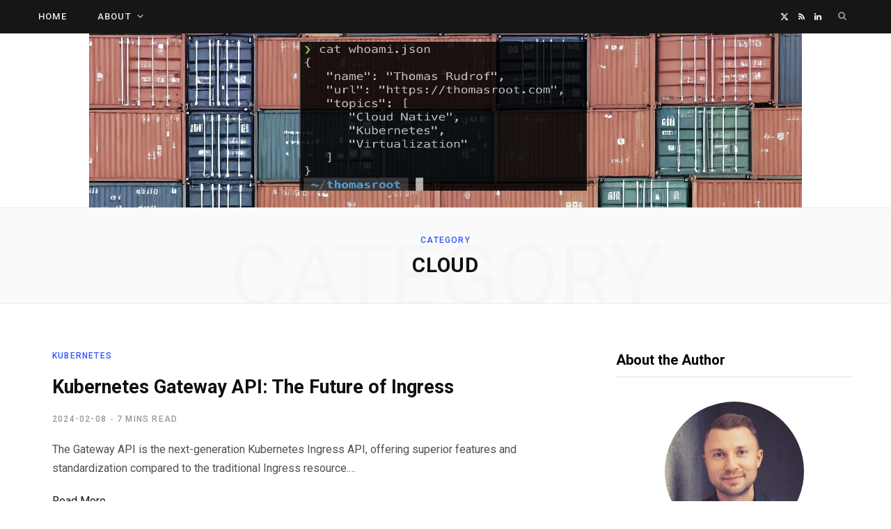

--- FILE ---
content_type: text/html; charset=UTF-8
request_url: https://thomasroot.com/category/cloud/
body_size: 11629
content:
<!DOCTYPE html>
<html lang="en-US" prefix="og: https://ogp.me/ns#">

<head>

	<meta charset="UTF-8" />
	<meta http-equiv="x-ua-compatible" content="ie=edge" />
	<meta name="viewport" content="width=device-width, initial-scale=1" />
	<link rel="profile" href="https://gmpg.org/xfn/11" />
	
	
<!-- Search Engine Optimization by Rank Math - https://rankmath.com/ -->
<title>Cloud - thomasroot.com</title>
<meta name="robots" content="index, follow, max-snippet:-1, max-video-preview:-1, max-image-preview:large"/>
<link rel="canonical" href="https://thomasroot.com/category/cloud/" />
<meta property="og:locale" content="en_US" />
<meta property="og:type" content="article" />
<meta property="og:title" content="Cloud - thomasroot.com" />
<meta property="og:url" content="https://thomasroot.com/category/cloud/" />
<meta property="og:site_name" content="thomasroot.com" />
<meta property="og:image" content="https://thomasroot.com/wp-content/uploads/2022/12/grey_containers.jpg" />
<meta property="og:image:secure_url" content="https://thomasroot.com/wp-content/uploads/2022/12/grey_containers.jpg" />
<meta property="og:image:width" content="1024" />
<meta property="og:image:height" content="512" />
<meta property="og:image:type" content="image/jpeg" />
<meta name="twitter:card" content="summary_large_image" />
<meta name="twitter:title" content="Cloud - thomasroot.com" />
<meta name="twitter:image" content="https://thomasroot.com/wp-content/uploads/2022/12/grey_containers.jpg" />
<meta name="twitter:label1" content="Posts" />
<meta name="twitter:data1" content="4" />
<script type="application/ld+json" class="rank-math-schema">{"@context":"https://schema.org","@graph":[{"@type":"Person","@id":"https://thomasroot.com/#person","name":"Thomas Rudrof","image":{"@type":"ImageObject","@id":"https://thomasroot.com/#logo","url":"https://thomasroot.com/wp-content/uploads/2023/01/logo_squared-e1673020671354.png","contentUrl":"https://thomasroot.com/wp-content/uploads/2023/01/logo_squared-e1673020671354.png","caption":"thomasroot.com","inLanguage":"en-US","width":"715","height":"715"}},{"@type":"WebSite","@id":"https://thomasroot.com/#website","url":"https://thomasroot.com","name":"thomasroot.com","publisher":{"@id":"https://thomasroot.com/#person"},"inLanguage":"en-US"},{"@type":"CollectionPage","@id":"https://thomasroot.com/category/cloud/#webpage","url":"https://thomasroot.com/category/cloud/","name":"Cloud - thomasroot.com","isPartOf":{"@id":"https://thomasroot.com/#website"},"inLanguage":"en-US"}]}</script>
<!-- /Rank Math WordPress SEO plugin -->

<link rel='dns-prefetch' href='//fonts.googleapis.com' />
<link rel="alternate" type="application/rss+xml" title="thomasroot.com &raquo; Feed" href="https://thomasroot.com/feed/" />
<link rel="alternate" type="application/rss+xml" title="thomasroot.com &raquo; Comments Feed" href="https://thomasroot.com/comments/feed/" />
<link rel="alternate" type="application/rss+xml" title="thomasroot.com &raquo; Cloud Category Feed" href="https://thomasroot.com/category/cloud/feed/" />
<style id='wp-img-auto-sizes-contain-inline-css' type='text/css'>
img:is([sizes=auto i],[sizes^="auto," i]){contain-intrinsic-size:3000px 1500px}
/*# sourceURL=wp-img-auto-sizes-contain-inline-css */
</style>
<style id='wp-emoji-styles-inline-css' type='text/css'>

	img.wp-smiley, img.emoji {
		display: inline !important;
		border: none !important;
		box-shadow: none !important;
		height: 1em !important;
		width: 1em !important;
		margin: 0 0.07em !important;
		vertical-align: -0.1em !important;
		background: none !important;
		padding: 0 !important;
	}
/*# sourceURL=wp-emoji-styles-inline-css */
</style>
<style id='wp-block-library-inline-css' type='text/css'>
:root{--wp-block-synced-color:#7a00df;--wp-block-synced-color--rgb:122,0,223;--wp-bound-block-color:var(--wp-block-synced-color);--wp-editor-canvas-background:#ddd;--wp-admin-theme-color:#007cba;--wp-admin-theme-color--rgb:0,124,186;--wp-admin-theme-color-darker-10:#006ba1;--wp-admin-theme-color-darker-10--rgb:0,107,160.5;--wp-admin-theme-color-darker-20:#005a87;--wp-admin-theme-color-darker-20--rgb:0,90,135;--wp-admin-border-width-focus:2px}@media (min-resolution:192dpi){:root{--wp-admin-border-width-focus:1.5px}}.wp-element-button{cursor:pointer}:root .has-very-light-gray-background-color{background-color:#eee}:root .has-very-dark-gray-background-color{background-color:#313131}:root .has-very-light-gray-color{color:#eee}:root .has-very-dark-gray-color{color:#313131}:root .has-vivid-green-cyan-to-vivid-cyan-blue-gradient-background{background:linear-gradient(135deg,#00d084,#0693e3)}:root .has-purple-crush-gradient-background{background:linear-gradient(135deg,#34e2e4,#4721fb 50%,#ab1dfe)}:root .has-hazy-dawn-gradient-background{background:linear-gradient(135deg,#faaca8,#dad0ec)}:root .has-subdued-olive-gradient-background{background:linear-gradient(135deg,#fafae1,#67a671)}:root .has-atomic-cream-gradient-background{background:linear-gradient(135deg,#fdd79a,#004a59)}:root .has-nightshade-gradient-background{background:linear-gradient(135deg,#330968,#31cdcf)}:root .has-midnight-gradient-background{background:linear-gradient(135deg,#020381,#2874fc)}:root{--wp--preset--font-size--normal:16px;--wp--preset--font-size--huge:42px}.has-regular-font-size{font-size:1em}.has-larger-font-size{font-size:2.625em}.has-normal-font-size{font-size:var(--wp--preset--font-size--normal)}.has-huge-font-size{font-size:var(--wp--preset--font-size--huge)}.has-text-align-center{text-align:center}.has-text-align-left{text-align:left}.has-text-align-right{text-align:right}.has-fit-text{white-space:nowrap!important}#end-resizable-editor-section{display:none}.aligncenter{clear:both}.items-justified-left{justify-content:flex-start}.items-justified-center{justify-content:center}.items-justified-right{justify-content:flex-end}.items-justified-space-between{justify-content:space-between}.screen-reader-text{border:0;clip-path:inset(50%);height:1px;margin:-1px;overflow:hidden;padding:0;position:absolute;width:1px;word-wrap:normal!important}.screen-reader-text:focus{background-color:#ddd;clip-path:none;color:#444;display:block;font-size:1em;height:auto;left:5px;line-height:normal;padding:15px 23px 14px;text-decoration:none;top:5px;width:auto;z-index:100000}html :where(.has-border-color){border-style:solid}html :where([style*=border-top-color]){border-top-style:solid}html :where([style*=border-right-color]){border-right-style:solid}html :where([style*=border-bottom-color]){border-bottom-style:solid}html :where([style*=border-left-color]){border-left-style:solid}html :where([style*=border-width]){border-style:solid}html :where([style*=border-top-width]){border-top-style:solid}html :where([style*=border-right-width]){border-right-style:solid}html :where([style*=border-bottom-width]){border-bottom-style:solid}html :where([style*=border-left-width]){border-left-style:solid}html :where(img[class*=wp-image-]){height:auto;max-width:100%}:where(figure){margin:0 0 1em}html :where(.is-position-sticky){--wp-admin--admin-bar--position-offset:var(--wp-admin--admin-bar--height,0px)}@media screen and (max-width:600px){html :where(.is-position-sticky){--wp-admin--admin-bar--position-offset:0px}}

/*# sourceURL=wp-block-library-inline-css */
</style><style id='wp-block-heading-inline-css' type='text/css'>
h1:where(.wp-block-heading).has-background,h2:where(.wp-block-heading).has-background,h3:where(.wp-block-heading).has-background,h4:where(.wp-block-heading).has-background,h5:where(.wp-block-heading).has-background,h6:where(.wp-block-heading).has-background{padding:1.25em 2.375em}h1.has-text-align-left[style*=writing-mode]:where([style*=vertical-lr]),h1.has-text-align-right[style*=writing-mode]:where([style*=vertical-rl]),h2.has-text-align-left[style*=writing-mode]:where([style*=vertical-lr]),h2.has-text-align-right[style*=writing-mode]:where([style*=vertical-rl]),h3.has-text-align-left[style*=writing-mode]:where([style*=vertical-lr]),h3.has-text-align-right[style*=writing-mode]:where([style*=vertical-rl]),h4.has-text-align-left[style*=writing-mode]:where([style*=vertical-lr]),h4.has-text-align-right[style*=writing-mode]:where([style*=vertical-rl]),h5.has-text-align-left[style*=writing-mode]:where([style*=vertical-lr]),h5.has-text-align-right[style*=writing-mode]:where([style*=vertical-rl]),h6.has-text-align-left[style*=writing-mode]:where([style*=vertical-lr]),h6.has-text-align-right[style*=writing-mode]:where([style*=vertical-rl]){rotate:180deg}
/*# sourceURL=https://thomasroot.com/wp-includes/blocks/heading/style.min.css */
</style>
<style id='wp-block-paragraph-inline-css' type='text/css'>
.is-small-text{font-size:.875em}.is-regular-text{font-size:1em}.is-large-text{font-size:2.25em}.is-larger-text{font-size:3em}.has-drop-cap:not(:focus):first-letter{float:left;font-size:8.4em;font-style:normal;font-weight:100;line-height:.68;margin:.05em .1em 0 0;text-transform:uppercase}body.rtl .has-drop-cap:not(:focus):first-letter{float:none;margin-left:.1em}p.has-drop-cap.has-background{overflow:hidden}:root :where(p.has-background){padding:1.25em 2.375em}:where(p.has-text-color:not(.has-link-color)) a{color:inherit}p.has-text-align-left[style*="writing-mode:vertical-lr"],p.has-text-align-right[style*="writing-mode:vertical-rl"]{rotate:180deg}
/*# sourceURL=https://thomasroot.com/wp-includes/blocks/paragraph/style.min.css */
</style>
<style id='wp-block-quote-inline-css' type='text/css'>
.wp-block-quote{box-sizing:border-box;overflow-wrap:break-word}.wp-block-quote.is-large:where(:not(.is-style-plain)),.wp-block-quote.is-style-large:where(:not(.is-style-plain)){margin-bottom:1em;padding:0 1em}.wp-block-quote.is-large:where(:not(.is-style-plain)) p,.wp-block-quote.is-style-large:where(:not(.is-style-plain)) p{font-size:1.5em;font-style:italic;line-height:1.6}.wp-block-quote.is-large:where(:not(.is-style-plain)) cite,.wp-block-quote.is-large:where(:not(.is-style-plain)) footer,.wp-block-quote.is-style-large:where(:not(.is-style-plain)) cite,.wp-block-quote.is-style-large:where(:not(.is-style-plain)) footer{font-size:1.125em;text-align:right}.wp-block-quote>cite{display:block}
/*# sourceURL=https://thomasroot.com/wp-includes/blocks/quote/style.min.css */
</style>
<style id='global-styles-inline-css' type='text/css'>
:root{--wp--preset--aspect-ratio--square: 1;--wp--preset--aspect-ratio--4-3: 4/3;--wp--preset--aspect-ratio--3-4: 3/4;--wp--preset--aspect-ratio--3-2: 3/2;--wp--preset--aspect-ratio--2-3: 2/3;--wp--preset--aspect-ratio--16-9: 16/9;--wp--preset--aspect-ratio--9-16: 9/16;--wp--preset--color--black: #000000;--wp--preset--color--cyan-bluish-gray: #abb8c3;--wp--preset--color--white: #ffffff;--wp--preset--color--pale-pink: #f78da7;--wp--preset--color--vivid-red: #cf2e2e;--wp--preset--color--luminous-vivid-orange: #ff6900;--wp--preset--color--luminous-vivid-amber: #fcb900;--wp--preset--color--light-green-cyan: #7bdcb5;--wp--preset--color--vivid-green-cyan: #00d084;--wp--preset--color--pale-cyan-blue: #8ed1fc;--wp--preset--color--vivid-cyan-blue: #0693e3;--wp--preset--color--vivid-purple: #9b51e0;--wp--preset--gradient--vivid-cyan-blue-to-vivid-purple: linear-gradient(135deg,rgb(6,147,227) 0%,rgb(155,81,224) 100%);--wp--preset--gradient--light-green-cyan-to-vivid-green-cyan: linear-gradient(135deg,rgb(122,220,180) 0%,rgb(0,208,130) 100%);--wp--preset--gradient--luminous-vivid-amber-to-luminous-vivid-orange: linear-gradient(135deg,rgb(252,185,0) 0%,rgb(255,105,0) 100%);--wp--preset--gradient--luminous-vivid-orange-to-vivid-red: linear-gradient(135deg,rgb(255,105,0) 0%,rgb(207,46,46) 100%);--wp--preset--gradient--very-light-gray-to-cyan-bluish-gray: linear-gradient(135deg,rgb(238,238,238) 0%,rgb(169,184,195) 100%);--wp--preset--gradient--cool-to-warm-spectrum: linear-gradient(135deg,rgb(74,234,220) 0%,rgb(151,120,209) 20%,rgb(207,42,186) 40%,rgb(238,44,130) 60%,rgb(251,105,98) 80%,rgb(254,248,76) 100%);--wp--preset--gradient--blush-light-purple: linear-gradient(135deg,rgb(255,206,236) 0%,rgb(152,150,240) 100%);--wp--preset--gradient--blush-bordeaux: linear-gradient(135deg,rgb(254,205,165) 0%,rgb(254,45,45) 50%,rgb(107,0,62) 100%);--wp--preset--gradient--luminous-dusk: linear-gradient(135deg,rgb(255,203,112) 0%,rgb(199,81,192) 50%,rgb(65,88,208) 100%);--wp--preset--gradient--pale-ocean: linear-gradient(135deg,rgb(255,245,203) 0%,rgb(182,227,212) 50%,rgb(51,167,181) 100%);--wp--preset--gradient--electric-grass: linear-gradient(135deg,rgb(202,248,128) 0%,rgb(113,206,126) 100%);--wp--preset--gradient--midnight: linear-gradient(135deg,rgb(2,3,129) 0%,rgb(40,116,252) 100%);--wp--preset--font-size--small: 13px;--wp--preset--font-size--medium: 20px;--wp--preset--font-size--large: 36px;--wp--preset--font-size--x-large: 42px;--wp--preset--spacing--20: 0.44rem;--wp--preset--spacing--30: 0.67rem;--wp--preset--spacing--40: 1rem;--wp--preset--spacing--50: 1.5rem;--wp--preset--spacing--60: 2.25rem;--wp--preset--spacing--70: 3.38rem;--wp--preset--spacing--80: 5.06rem;--wp--preset--shadow--natural: 6px 6px 9px rgba(0, 0, 0, 0.2);--wp--preset--shadow--deep: 12px 12px 50px rgba(0, 0, 0, 0.4);--wp--preset--shadow--sharp: 6px 6px 0px rgba(0, 0, 0, 0.2);--wp--preset--shadow--outlined: 6px 6px 0px -3px rgb(255, 255, 255), 6px 6px rgb(0, 0, 0);--wp--preset--shadow--crisp: 6px 6px 0px rgb(0, 0, 0);}:where(.is-layout-flex){gap: 0.5em;}:where(.is-layout-grid){gap: 0.5em;}body .is-layout-flex{display: flex;}.is-layout-flex{flex-wrap: wrap;align-items: center;}.is-layout-flex > :is(*, div){margin: 0;}body .is-layout-grid{display: grid;}.is-layout-grid > :is(*, div){margin: 0;}:where(.wp-block-columns.is-layout-flex){gap: 2em;}:where(.wp-block-columns.is-layout-grid){gap: 2em;}:where(.wp-block-post-template.is-layout-flex){gap: 1.25em;}:where(.wp-block-post-template.is-layout-grid){gap: 1.25em;}.has-black-color{color: var(--wp--preset--color--black) !important;}.has-cyan-bluish-gray-color{color: var(--wp--preset--color--cyan-bluish-gray) !important;}.has-white-color{color: var(--wp--preset--color--white) !important;}.has-pale-pink-color{color: var(--wp--preset--color--pale-pink) !important;}.has-vivid-red-color{color: var(--wp--preset--color--vivid-red) !important;}.has-luminous-vivid-orange-color{color: var(--wp--preset--color--luminous-vivid-orange) !important;}.has-luminous-vivid-amber-color{color: var(--wp--preset--color--luminous-vivid-amber) !important;}.has-light-green-cyan-color{color: var(--wp--preset--color--light-green-cyan) !important;}.has-vivid-green-cyan-color{color: var(--wp--preset--color--vivid-green-cyan) !important;}.has-pale-cyan-blue-color{color: var(--wp--preset--color--pale-cyan-blue) !important;}.has-vivid-cyan-blue-color{color: var(--wp--preset--color--vivid-cyan-blue) !important;}.has-vivid-purple-color{color: var(--wp--preset--color--vivid-purple) !important;}.has-black-background-color{background-color: var(--wp--preset--color--black) !important;}.has-cyan-bluish-gray-background-color{background-color: var(--wp--preset--color--cyan-bluish-gray) !important;}.has-white-background-color{background-color: var(--wp--preset--color--white) !important;}.has-pale-pink-background-color{background-color: var(--wp--preset--color--pale-pink) !important;}.has-vivid-red-background-color{background-color: var(--wp--preset--color--vivid-red) !important;}.has-luminous-vivid-orange-background-color{background-color: var(--wp--preset--color--luminous-vivid-orange) !important;}.has-luminous-vivid-amber-background-color{background-color: var(--wp--preset--color--luminous-vivid-amber) !important;}.has-light-green-cyan-background-color{background-color: var(--wp--preset--color--light-green-cyan) !important;}.has-vivid-green-cyan-background-color{background-color: var(--wp--preset--color--vivid-green-cyan) !important;}.has-pale-cyan-blue-background-color{background-color: var(--wp--preset--color--pale-cyan-blue) !important;}.has-vivid-cyan-blue-background-color{background-color: var(--wp--preset--color--vivid-cyan-blue) !important;}.has-vivid-purple-background-color{background-color: var(--wp--preset--color--vivid-purple) !important;}.has-black-border-color{border-color: var(--wp--preset--color--black) !important;}.has-cyan-bluish-gray-border-color{border-color: var(--wp--preset--color--cyan-bluish-gray) !important;}.has-white-border-color{border-color: var(--wp--preset--color--white) !important;}.has-pale-pink-border-color{border-color: var(--wp--preset--color--pale-pink) !important;}.has-vivid-red-border-color{border-color: var(--wp--preset--color--vivid-red) !important;}.has-luminous-vivid-orange-border-color{border-color: var(--wp--preset--color--luminous-vivid-orange) !important;}.has-luminous-vivid-amber-border-color{border-color: var(--wp--preset--color--luminous-vivid-amber) !important;}.has-light-green-cyan-border-color{border-color: var(--wp--preset--color--light-green-cyan) !important;}.has-vivid-green-cyan-border-color{border-color: var(--wp--preset--color--vivid-green-cyan) !important;}.has-pale-cyan-blue-border-color{border-color: var(--wp--preset--color--pale-cyan-blue) !important;}.has-vivid-cyan-blue-border-color{border-color: var(--wp--preset--color--vivid-cyan-blue) !important;}.has-vivid-purple-border-color{border-color: var(--wp--preset--color--vivid-purple) !important;}.has-vivid-cyan-blue-to-vivid-purple-gradient-background{background: var(--wp--preset--gradient--vivid-cyan-blue-to-vivid-purple) !important;}.has-light-green-cyan-to-vivid-green-cyan-gradient-background{background: var(--wp--preset--gradient--light-green-cyan-to-vivid-green-cyan) !important;}.has-luminous-vivid-amber-to-luminous-vivid-orange-gradient-background{background: var(--wp--preset--gradient--luminous-vivid-amber-to-luminous-vivid-orange) !important;}.has-luminous-vivid-orange-to-vivid-red-gradient-background{background: var(--wp--preset--gradient--luminous-vivid-orange-to-vivid-red) !important;}.has-very-light-gray-to-cyan-bluish-gray-gradient-background{background: var(--wp--preset--gradient--very-light-gray-to-cyan-bluish-gray) !important;}.has-cool-to-warm-spectrum-gradient-background{background: var(--wp--preset--gradient--cool-to-warm-spectrum) !important;}.has-blush-light-purple-gradient-background{background: var(--wp--preset--gradient--blush-light-purple) !important;}.has-blush-bordeaux-gradient-background{background: var(--wp--preset--gradient--blush-bordeaux) !important;}.has-luminous-dusk-gradient-background{background: var(--wp--preset--gradient--luminous-dusk) !important;}.has-pale-ocean-gradient-background{background: var(--wp--preset--gradient--pale-ocean) !important;}.has-electric-grass-gradient-background{background: var(--wp--preset--gradient--electric-grass) !important;}.has-midnight-gradient-background{background: var(--wp--preset--gradient--midnight) !important;}.has-small-font-size{font-size: var(--wp--preset--font-size--small) !important;}.has-medium-font-size{font-size: var(--wp--preset--font-size--medium) !important;}.has-large-font-size{font-size: var(--wp--preset--font-size--large) !important;}.has-x-large-font-size{font-size: var(--wp--preset--font-size--x-large) !important;}
/*# sourceURL=global-styles-inline-css */
</style>

<style id='classic-theme-styles-inline-css' type='text/css'>
/*! This file is auto-generated */
.wp-block-button__link{color:#fff;background-color:#32373c;border-radius:9999px;box-shadow:none;text-decoration:none;padding:calc(.667em + 2px) calc(1.333em + 2px);font-size:1.125em}.wp-block-file__button{background:#32373c;color:#fff;text-decoration:none}
/*# sourceURL=/wp-includes/css/classic-themes.min.css */
</style>
<link rel='stylesheet' id='contentberg-fonts-css' href='https://fonts.googleapis.com/css?family=Roboto%3A400%2C500%2C700%7CPT+Serif%3A400%2C400i%2C600%7CIBM+Plex+Serif%3A500' type='text/css' media='all' />
<link rel='stylesheet' id='contentberg-core-css' href='https://thomasroot.com/wp-content/themes/contentberg/style.css?ver=3.0.1' type='text/css' media='all' />
<style id='contentberg-core-inline-css' type='text/css'>
.main-head .logo-wrap { background-repeat: no-repeat; background-image: url(https://thomasroot.com/wp-content/uploads/2022/12/containers.png); background-position: top center; }
.main-footer .bg-wrap:before { background-repeat: no-repeat; background-position: center center; background-size: cover; background-image: url(https://contentberg.theme-sphere.com/wp-content/uploads/2018/09/footer-bg-1.png); }


/*# sourceURL=contentberg-core-inline-css */
</style>
<link rel='stylesheet' id='contentberg-icons-css' href='https://thomasroot.com/wp-content/themes/contentberg/css/icons/icons.css?ver=3.0.1' type='text/css' media='all' />
<link rel='stylesheet' id='contentberg-lightbox-css' href='https://thomasroot.com/wp-content/themes/contentberg/css/lightbox.css?ver=3.0.1' type='text/css' media='all' />
<link rel='stylesheet' id='enlighterjs-css' href='https://thomasroot.com/wp-content/plugins/enlighter/cache/enlighterjs.min.css?ver=uvymxUm132nuUkM' type='text/css' media='all' />
<script type="text/javascript" src="https://thomasroot.com/wp-includes/js/jquery/jquery.min.js?ver=3.7.1" id="jquery-core-js"></script>
<script type="text/javascript" src="https://thomasroot.com/wp-includes/js/jquery/jquery-migrate.min.js?ver=3.4.1" id="jquery-migrate-js"></script>
<link rel="https://api.w.org/" href="https://thomasroot.com/wp-json/" /><link rel="alternate" title="JSON" type="application/json" href="https://thomasroot.com/wp-json/wp/v2/categories/13" /><link rel="EditURI" type="application/rsd+xml" title="RSD" href="https://thomasroot.com/xmlrpc.php?rsd" />
<script>var Sphere_Plugin = {"ajaxurl":"https:\/\/thomasroot.com\/wp-admin\/admin-ajax.php"};</script>
		<script>
		var BunyadSchemeKey = 'bunyad-scheme';
		(() => {
			const d = document.documentElement;
			const c = d.classList;
			var scheme = localStorage.getItem(BunyadSchemeKey);
			
			if (scheme) {
				d.dataset.origClass = c;
				scheme === 'dark' ? c.remove('s-light', 'site-s-light') : c.remove('s-dark', 'site-s-dark');
				c.add('site-s-' + scheme, 's-' + scheme);
			}
		})();
		</script>
		<link rel="icon" href="https://thomasroot.com/wp-content/uploads/2022/12/logo-e1672265624937-150x150.png" sizes="32x32" />
<link rel="icon" href="https://thomasroot.com/wp-content/uploads/2022/12/logo-e1672265624937-370x370.png" sizes="192x192" />
<link rel="apple-touch-icon" href="https://thomasroot.com/wp-content/uploads/2022/12/logo-e1672265624937-370x370.png" />
<meta name="msapplication-TileImage" content="https://thomasroot.com/wp-content/uploads/2022/12/logo-e1672265624937-370x370.png" />
		<style type="text/css" id="wp-custom-css">
			.widget-about .author-image {
    width: 200px;
    height: 200px;
		margin-left: auto;
	  margin-right: auto;
}

.text-logo {
	display: none;
}

.inner div {
	min-height: 110px
}		</style>
		
</head>

<body data-rsssl=1 class="archive category category-cloud category-13 wp-theme-contentberg right-sidebar has-lb">


<div class="main-wrap">

	
	
	<header id="main-head" class="main-head alt search-alt">
	
		
	<div class="top-bar dark cf">
	
		<div class="top-bar-content" data-sticky-bar="smart">
			<div class="wrap cf">
			
			<span class="mobile-nav"><i class="tsi tsi-bars"></i></span>
			
			
	
		<ul class="social-icons cf">
		
					
			<li><a href="https://twitter.com/thomasrudrof" class="tsi tsi-twitter" target="_blank"><span class="visuallyhidden">X (Twitter)</span></a></li>
									
					
			<li><a href="#" class="tsi tsi-rss" target="_blank"><span class="visuallyhidden">RSS</span></a></li>
									
					
			<li><a href="https://linkedin.com/in/thomasrudrof" class="tsi tsi-linkedin" target="_blank"><span class="visuallyhidden">LinkedIn</span></a></li>
									
					
		</ul>
	
				
							
										
				<nav class="navigation dark">					
					<div class="menu-main-container"><ul id="menu-main" class="menu"><li id="menu-item-63" class="menu-item menu-item-type-custom menu-item-object-custom menu-item-home menu-item-63"><a href="https://thomasroot.com">Home</a></li>
<li id="menu-item-67" class="menu-item menu-item-type-custom menu-item-object-custom menu-item-has-children menu-item-67"><a href="#">About</a>
<ul class="sub-menu">
	<li id="menu-item-64" class="menu-item menu-item-type-post_type menu-item-object-page menu-item-64"><a href="https://thomasroot.com/about/">About</a></li>
	<li id="menu-item-122" class="menu-item menu-item-type-post_type menu-item-object-page menu-item-privacy-policy menu-item-122"><a rel="privacy-policy" href="https://thomasroot.com/privacy-policy/">Privacy Policy</a></li>
</ul>
</li>
</ul></div>				</nav>
				
								
							
			
				<div class="actions">
					
										
					
										
										
					<div class="search-action cf">
					
						
	
	<form method="get" class="search-form" action="https://thomasroot.com/">
		<span class="screen-reader-text">Search for:</span>

		<button type="submit" class="search-submit"><i class="tsi tsi-search"></i></button>
		<input type="search" class="search-field" name="s" placeholder="Search" value="" required />
								
	</form>

								
					</div>
					
									
				</div>
				
			</div>			
		</div>
		
	</div>
	
		<div class="inner">	
			<div class="wrap logo-wrap cf">

					<div class="title ts-logo">
		
		<a href="https://thomasroot.com/" title="thomasroot.com" rel="home">
		
					
			<span class="text-logo">thomasroot.com</span>
			
				
		</a>
	
	</div>				
							
			</div>
		</div>
		
	</header> <!-- .main-head -->
	
		
	
	<div class="archive-head">
	
		
		
		
			
		<span class="sub-title">Category</span>
		<h2 class="title">Cloud</h2>
		
		<i class="background">Category</i>
		
			
	</div>

	
	<div class="main wrap">
		<div class="ts-row cf">
			<div class="col-8 main-content cf">
		
			
<div class="posts-container posts-large cf">


	<div class="posts-wrap">
	
			
		
<article id="post-262" class="post-main large-post post-262 post type-post status-publish format-standard category-kubernetes category-cloud category-ingress category-network category-networking tag-gateway tag-http tag-ingress tag-kubernetes tag-loadbalancer tag-network">
	
	<header class="post-header cf">

						
		<div class="featured">
		
					</div>		
			<div class="post-meta post-meta-b">
		
				
			<span class="post-cat">	
				<span class="text-in">In</span> 
									
		<a href="https://thomasroot.com/category/kubernetes/" class="category">Kubernetes</a>

					</span>
			
			
		
					
			
			<h2 class="post-title-alt">
							
					<a href="https://thomasroot.com/2024/02/08/kubernetes-gateway-api/">Kubernetes Gateway API: The Future of Ingress</a>
					
							</h2>
			
				
		<div class="below">
		
							<a href="https://thomasroot.com/2024/02/08/kubernetes-gateway-api/" class="meta-item date-link"><time class="post-date" datetime="2024-02-08T08:38:48+01:00">2024-02-08</time></a>

				<span class="meta-sep"></span>
						
			
							<span class="meta-item read-time">7 Mins Read</span>
					
		</div>
		
	</div>		
	</header><!-- .post-header -->

	<div class="post-content description cf post-excerpt">
		
		<p>The Gateway API is the next-generation Kubernetes Ingress API, offering superior features and standardization compared to the traditional Ingress resource.&hellip;</p>
		
				
			<div class="read-more"><a href="https://thomasroot.com/2024/02/08/kubernetes-gateway-api/"><span>Read More</span></a></div>
			
		
	</div><!-- .post-content -->
	
	
			
</article>
		
			
		
<article id="post-275" class="post-main large-post post-275 post type-post status-publish format-standard category-kubernetes category-cloud tag-cloud tag-cost tag-descheduler tag-kubernetes">
	
	<header class="post-header cf">

						
		<div class="featured">
		
					</div>		
			<div class="post-meta post-meta-b">
		
				
			<span class="post-cat">	
				<span class="text-in">In</span> 
									
		<a href="https://thomasroot.com/category/kubernetes/" class="category">Kubernetes</a>

					</span>
			
			
		
					
			
			<h2 class="post-title-alt">
							
					<a href="https://thomasroot.com/2023/03/25/descheduler-reduce-your-cloud-costs/">Descheduler: Reduce your cloud costs</a>
					
							</h2>
			
				
		<div class="below">
		
							<a href="https://thomasroot.com/2023/03/25/descheduler-reduce-your-cloud-costs/" class="meta-item date-link"><time class="post-date" datetime="2023-03-25T16:51:29+01:00">2023-03-25</time></a>

				<span class="meta-sep"></span>
						
			
							<span class="meta-item read-time">10 Mins Read</span>
					
		</div>
		
	</div>		
	</header><!-- .post-header -->

	<div class="post-content description cf post-excerpt">
		
		<p>Discover how to reduce your cloud costs and optimize your Kubernetes cluster with the powerful Descheduler tool. In this blog post, you will learn about the key features of Descheduler and how it can be used to relocate Pods onto more appropriate Nodes based on specific strategies.</p>
		
				
			<div class="read-more"><a href="https://thomasroot.com/2023/03/25/descheduler-reduce-your-cloud-costs/"><span>Read More</span></a></div>
			
		
	</div><!-- .post-content -->
	
	
			
</article>
		
			
		
<article id="post-236" class="post-main large-post post-236 post type-post status-publish format-standard category-kubernetes category-cloud category-network category-security category-tanzu category-vmware tag-gcp tag-kubernetes tag-network tag-nsx tag-security tag-tanzu tag-vmware">
	
	<header class="post-header cf">

						
		<div class="featured">
		
					</div>		
			<div class="post-meta post-meta-b">
		
				
			<span class="post-cat">	
				<span class="text-in">In</span> 
									
		<a href="https://thomasroot.com/category/kubernetes/" class="category">Kubernetes</a>

					</span>
			
			
		
					
			
			<h2 class="post-title-alt">
							
					<a href="https://thomasroot.com/2023/02/07/restrict-ip-ranges-of-the-load-balancer-of-your-ingress-controller/">Restrict IP Ranges of the Load Balancer of your Ingress Controller</a>
					
							</h2>
			
				
		<div class="below">
		
							<a href="https://thomasroot.com/2023/02/07/restrict-ip-ranges-of-the-load-balancer-of-your-ingress-controller/" class="meta-item date-link"><time class="post-date" datetime="2023-02-07T16:52:47+01:00">2023-02-07</time></a>

				<span class="meta-sep"></span>
						
			
							<span class="meta-item read-time">8 Mins Read</span>
					
		</div>
		
	</div>		
	</header><!-- .post-header -->

	<div class="post-content description cf post-excerpt">
		
		<p>The load balancer of the ingress controller serves as the entry point for external traffic in a Kubernetes cluster, making&hellip;</p>
		
				
			<div class="read-more"><a href="https://thomasroot.com/2023/02/07/restrict-ip-ranges-of-the-load-balancer-of-your-ingress-controller/"><span>Read More</span></a></div>
			
		
	</div><!-- .post-content -->
	
	
			
</article>
		
			
		
<article id="post-183" class="post-main large-post post-183 post type-post status-publish format-standard category-kubernetes category-cloud category-security tag-kubernetes tag-security tag-trivy">
	
	<header class="post-header cf">

						
		<div class="featured">
		
					</div>		
			<div class="post-meta post-meta-b">
		
				
			<span class="post-cat">	
				<span class="text-in">In</span> 
									
		<a href="https://thomasroot.com/category/kubernetes/" class="category">Kubernetes</a>

					</span>
			
			
		
					
			
			<h2 class="post-title-alt">
							
					<a href="https://thomasroot.com/2023/01/16/trivy-operator-improve-container-runtime-security/">Trivy-Operator &#8211; Improve Container Runtime Security</a>
					
							</h2>
			
				
		<div class="below">
		
							<a href="https://thomasroot.com/2023/01/16/trivy-operator-improve-container-runtime-security/" class="meta-item date-link"><time class="post-date" datetime="2023-01-16T20:54:47+01:00">2023-01-16</time></a>

				<span class="meta-sep"></span>
						
			
							<span class="meta-item read-time">9 Mins Read</span>
					
		</div>
		
	</div>		
	</header><!-- .post-header -->

	<div class="post-content description cf post-excerpt">
		
		<p>The Trivy-Operator is a powerful tool that can help to improve the runtime security of your Kubernetes cluster by automatically&hellip;</p>
		
				
			<div class="read-more"><a href="https://thomasroot.com/2023/01/16/trivy-operator-improve-container-runtime-security/"><span>Read More</span></a></div>
			
		
	</div><!-- .post-content -->
	
	
			
</article>
		
	
	</div>
	
	

	<nav class="main-pagination number">
		
				
				
	</nav>


	

</div>	
			</div> <!-- .main-content -->
			
				<aside class="col-4 sidebar">
		
		<div class="inner">
		
					<ul>
				
		<li id="bunyad-widget-about-3" class="widget widget-about">		
							
				<h5 class="widget-title"><span>About the Author</span></h5>				
					
							
				<div class="author-image image-circle">
					<img src="https://thomasroot.com/wp-content/uploads/2022/12/BP9A0423_1670324055521-scaled-e1672226595207.jpg" alt="About Me" />
				</div>
				
						
			<div class="text about-text"><p>Thomas Rudrof is a Senior Cloud Platform Engineer with a passion for cloud native technologies, Kubernetes and virtualization.</p>
</div>
			
						
			
						
			
					
		</li>
		
		<li id="custom_html-3" class="widget_text widget widget_custom_html"><h5 class="widget-title"><span>Achievements</span></h5><div class="textwidget custom-html-widget"><a href="https://www.credly.com/badges/48ce5078-eff7-492f-8380-eb9a1d759ec2/public_url" target="_blank"><img width="150" height="150" src="https://thomasroot.com/wp-content/uploads/2022/12/cka-certified-kubernetes-administrator.png" class="image wp-image-137  attachment-full size-full" alt="CKA" decoding="async" loading="lazy" style="max-width: 100%; height: auto;" /></a>
<a href="https://www.credly.com/badges/b42398a3-6c71-42e2-b997-a0b5a432812e/public_url" target="_blank"><img width="150" height="150" src="https://thomasroot.com/wp-content/uploads/2022/12/cks-certified-kubernetes-security-specialist.png" class="image wp-image-137  attachment-full size-full" alt="CKS" decoding="async" loading="lazy" style="max-width: 100%; height: auto;" /></a></div></li>

		<li id="recent-posts-3" class="widget widget_recent_entries">
		<h5 class="widget-title"><span>Recent</span></h5>
		<ul>
											<li>
					<a href="https://thomasroot.com/2024/02/08/kubernetes-gateway-api/">Kubernetes Gateway API: The Future of Ingress</a>
											<span class="post-date">2024-02-08</span>
									</li>
											<li>
					<a href="https://thomasroot.com/2023/03/25/descheduler-reduce-your-cloud-costs/">Descheduler: Reduce your cloud costs</a>
											<span class="post-date">2023-03-25</span>
									</li>
											<li>
					<a href="https://thomasroot.com/2023/02/07/restrict-ip-ranges-of-the-load-balancer-of-your-ingress-controller/">Restrict IP Ranges of the Load Balancer of your Ingress Controller</a>
											<span class="post-date">2023-02-07</span>
									</li>
											<li>
					<a href="https://thomasroot.com/2023/01/16/trivy-operator-improve-container-runtime-security/">Trivy-Operator &#8211; Improve Container Runtime Security</a>
											<span class="post-date">2023-01-16</span>
									</li>
											<li>
					<a href="https://thomasroot.com/2023/01/02/hello-world/">Hello World!</a>
											<span class="post-date">2023-01-02</span>
									</li>
					</ul>

		</li>
			</ul>
				
		</div>

	</aside>			
		</div> <!-- .ts-row -->
	</div> <!-- .main -->


	
	
	<footer class="main-footer dark stylish">
	
		
				

		<div class="social-strip">
			<ul class="social-icons">
				
										<li>
							<a href="https://twitter.com/thomasrudrof" class="social-link" target="_blank"><i class="tsi tsi-twitter"></i>
								<span class="label">X (Twitter)</span></a>
						</li>
					
										<li>
							<a href="#" class="social-link" target="_blank"><i class="tsi tsi-rss"></i>
								<span class="label">RSS</span></a>
						</li>
					
										<li>
							<a href="https://linkedin.com/in/thomasrudrof" class="social-link" target="_blank"><i class="tsi tsi-linkedin"></i>
								<span class="label">LinkedIn</span></a>
						</li>
					
						
			</ul>
		</div>
		
		<div class="bg-wrap">

						
	
						
			<section class="lower-footer cf">
				<div class="wrap">
				
								
					<div class="bottom cf">
						<p class="copyright">© Copyright 2023 <a href="https://thomasroot.com">thomasroot.com</a></p>
						
													<div class="to-top">
								<a href="#" class="back-to-top"><i class="tsi tsi-angle-up"></i> Top</a>
							</div>
												
					</div>
				</div>
			</section>
			
					
		</div>
		
	</footer>	
	
</div> <!-- .main-wrap -->



<div class="mobile-menu-container off-canvas" id="mobile-menu">

	<a href="#" class="close"><i class="tsi tsi-times"></i></a>
	
	<div class="logo ts-logo">
			</div>
	
		
		<ul class="mobile-menu"></ul>

	</div>


<script type="speculationrules">
{"prefetch":[{"source":"document","where":{"and":[{"href_matches":"/*"},{"not":{"href_matches":["/wp-*.php","/wp-admin/*","/wp-content/uploads/*","/wp-content/*","/wp-content/plugins/*","/wp-content/themes/contentberg/*","/*\\?(.+)"]}},{"not":{"selector_matches":"a[rel~=\"nofollow\"]"}},{"not":{"selector_matches":".no-prefetch, .no-prefetch a"}}]},"eagerness":"conservative"}]}
</script>
<script type="text/javascript" id="contentberg-theme-js-extra">
/* <![CDATA[ */
var Bunyad = {"custom_ajax_url":"/category/cloud/"};
//# sourceURL=contentberg-theme-js-extra
/* ]]> */
</script>
<script type="text/javascript" src="https://thomasroot.com/wp-content/themes/contentberg/js/theme.js?ver=3.0.1" id="contentberg-theme-js"></script>
<script type="text/javascript" src="https://thomasroot.com/wp-content/themes/contentberg/js/magnific-popup.js?ver=3.0.1" id="magnific-popup-js"></script>
<script type="text/javascript" src="https://thomasroot.com/wp-content/themes/contentberg/js/jquery.fitvids.js?ver=3.0.1" id="jquery-fitvids-js"></script>
<script type="text/javascript" src="https://thomasroot.com/wp-includes/js/imagesloaded.min.js?ver=5.0.0" id="imagesloaded-js"></script>
<script type="text/javascript" src="https://thomasroot.com/wp-content/themes/contentberg/js/theia-sticky-sidebar.js?ver=3.0.1" id="theia-sticky-sidebar-js"></script>
<script type="text/javascript" src="https://thomasroot.com/wp-content/plugins/enlighter/cache/enlighterjs.min.js?ver=uvymxUm132nuUkM" id="enlighterjs-js"></script>
<script type="text/javascript" id="enlighterjs-js-after">
/* <![CDATA[ */
!function(e,n){if("undefined"!=typeof EnlighterJS){var o={"selectors":{"block":"pre.EnlighterJSRAW","inline":"code.EnlighterJSRAW"},"options":{"indent":4,"ampersandCleanup":true,"linehover":true,"rawcodeDbclick":false,"textOverflow":"break","linenumbers":true,"theme":"enlighter","language":"generic","retainCssClasses":false,"collapse":false,"toolbarOuter":"","toolbarTop":"{BTN_RAW}{BTN_COPY}{BTN_WINDOW}{BTN_WEBSITE}","toolbarBottom":""}};(e.EnlighterJSINIT=function(){EnlighterJS.init(o.selectors.block,o.selectors.inline,o.options)})()}else{(n&&(n.error||n.log)||function(){})("Error: EnlighterJS resources not loaded yet!")}}(window,console);
//# sourceURL=enlighterjs-js-after
/* ]]> */
</script>
<script id="wp-emoji-settings" type="application/json">
{"baseUrl":"https://s.w.org/images/core/emoji/17.0.2/72x72/","ext":".png","svgUrl":"https://s.w.org/images/core/emoji/17.0.2/svg/","svgExt":".svg","source":{"concatemoji":"https://thomasroot.com/wp-includes/js/wp-emoji-release.min.js?ver=e7d7dee22b1a2898252b93d40852c8b9"}}
</script>
<script type="module">
/* <![CDATA[ */
/*! This file is auto-generated */
const a=JSON.parse(document.getElementById("wp-emoji-settings").textContent),o=(window._wpemojiSettings=a,"wpEmojiSettingsSupports"),s=["flag","emoji"];function i(e){try{var t={supportTests:e,timestamp:(new Date).valueOf()};sessionStorage.setItem(o,JSON.stringify(t))}catch(e){}}function c(e,t,n){e.clearRect(0,0,e.canvas.width,e.canvas.height),e.fillText(t,0,0);t=new Uint32Array(e.getImageData(0,0,e.canvas.width,e.canvas.height).data);e.clearRect(0,0,e.canvas.width,e.canvas.height),e.fillText(n,0,0);const a=new Uint32Array(e.getImageData(0,0,e.canvas.width,e.canvas.height).data);return t.every((e,t)=>e===a[t])}function p(e,t){e.clearRect(0,0,e.canvas.width,e.canvas.height),e.fillText(t,0,0);var n=e.getImageData(16,16,1,1);for(let e=0;e<n.data.length;e++)if(0!==n.data[e])return!1;return!0}function u(e,t,n,a){switch(t){case"flag":return n(e,"\ud83c\udff3\ufe0f\u200d\u26a7\ufe0f","\ud83c\udff3\ufe0f\u200b\u26a7\ufe0f")?!1:!n(e,"\ud83c\udde8\ud83c\uddf6","\ud83c\udde8\u200b\ud83c\uddf6")&&!n(e,"\ud83c\udff4\udb40\udc67\udb40\udc62\udb40\udc65\udb40\udc6e\udb40\udc67\udb40\udc7f","\ud83c\udff4\u200b\udb40\udc67\u200b\udb40\udc62\u200b\udb40\udc65\u200b\udb40\udc6e\u200b\udb40\udc67\u200b\udb40\udc7f");case"emoji":return!a(e,"\ud83e\u1fac8")}return!1}function f(e,t,n,a){let r;const o=(r="undefined"!=typeof WorkerGlobalScope&&self instanceof WorkerGlobalScope?new OffscreenCanvas(300,150):document.createElement("canvas")).getContext("2d",{willReadFrequently:!0}),s=(o.textBaseline="top",o.font="600 32px Arial",{});return e.forEach(e=>{s[e]=t(o,e,n,a)}),s}function r(e){var t=document.createElement("script");t.src=e,t.defer=!0,document.head.appendChild(t)}a.supports={everything:!0,everythingExceptFlag:!0},new Promise(t=>{let n=function(){try{var e=JSON.parse(sessionStorage.getItem(o));if("object"==typeof e&&"number"==typeof e.timestamp&&(new Date).valueOf()<e.timestamp+604800&&"object"==typeof e.supportTests)return e.supportTests}catch(e){}return null}();if(!n){if("undefined"!=typeof Worker&&"undefined"!=typeof OffscreenCanvas&&"undefined"!=typeof URL&&URL.createObjectURL&&"undefined"!=typeof Blob)try{var e="postMessage("+f.toString()+"("+[JSON.stringify(s),u.toString(),c.toString(),p.toString()].join(",")+"));",a=new Blob([e],{type:"text/javascript"});const r=new Worker(URL.createObjectURL(a),{name:"wpTestEmojiSupports"});return void(r.onmessage=e=>{i(n=e.data),r.terminate(),t(n)})}catch(e){}i(n=f(s,u,c,p))}t(n)}).then(e=>{for(const n in e)a.supports[n]=e[n],a.supports.everything=a.supports.everything&&a.supports[n],"flag"!==n&&(a.supports.everythingExceptFlag=a.supports.everythingExceptFlag&&a.supports[n]);var t;a.supports.everythingExceptFlag=a.supports.everythingExceptFlag&&!a.supports.flag,a.supports.everything||((t=a.source||{}).concatemoji?r(t.concatemoji):t.wpemoji&&t.twemoji&&(r(t.twemoji),r(t.wpemoji)))});
//# sourceURL=https://thomasroot.com/wp-includes/js/wp-emoji-loader.min.js
/* ]]> */
</script>

</body>
</html>